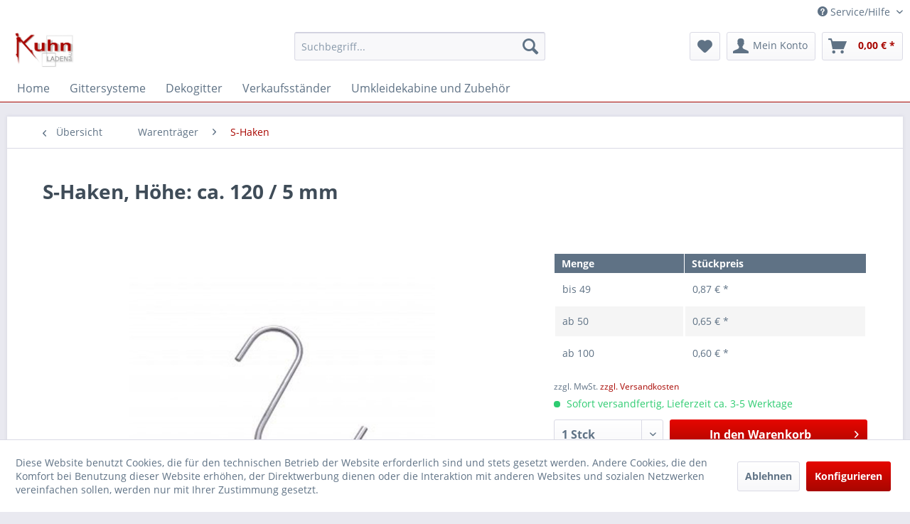

--- FILE ---
content_type: text/html; charset=UTF-8
request_url: https://www.ladenbau-kuhn-design.de/warentraeger/s-haken/16701/s-haken-hoehe-ca.-120/5-mm
body_size: 16046
content:
<!DOCTYPE html>
<html class="no-js" lang="de" itemscope="itemscope" itemtype="https://schema.org/WebPage">
<head>
<meta charset="utf-8">
<meta name="author" content="" />
<meta name="robots" content="index,follow" />
<meta name="revisit-after" content="15 days" />
<meta name="keywords" content="S-Haken, verzinkte S-Haken, Ladenbau S-Haken, Ladenbau Haken, Messe Haken, Dekoration, Präsentation Haken,  S Haken verzinkt, Hacken,  Haken Ladenbau" />
<meta name="description" content="Die S-Haken sind vielfaltig einsetzbar. Für den Ladenbau, auf Messen, in der Werkstatt, Garage oder im Haus." />
<meta property="og:type" content="product" />
<meta property="og:site_name" content="Kuhn Ladenbau" />
<meta property="og:url" content="https://www.ladenbau-kuhn-design.de/warentraeger/s-haken/16701/s-haken-hoehe-ca.-120/5-mm" />
<meta property="og:title" content="S-Haken, Höhe: ca. 120 / 5 mm" />
<meta property="og:description" content="S-Haken, Höhe: ca. 12 cm  Stärke: 5 mm  Ausführung: verzinkt" />
<meta property="og:image" content="https://www.ladenbau-kuhn-design.de/media/image/a8/ca/cb/unbekannt-btrZ.jpg" />
<meta property="product:brand" content="Kuhn Ladenbau" />
<meta property="product:price" content="0,87" />
<meta property="product:product_link" content="https://www.ladenbau-kuhn-design.de/warentraeger/s-haken/16701/s-haken-hoehe-ca.-120/5-mm" />
<meta name="twitter:card" content="product" />
<meta name="twitter:site" content="Kuhn Ladenbau" />
<meta name="twitter:title" content="S-Haken, Höhe: ca. 120 / 5 mm" />
<meta name="twitter:description" content="S-Haken, Höhe: ca. 12 cm  Stärke: 5 mm  Ausführung: verzinkt" />
<meta name="twitter:image" content="https://www.ladenbau-kuhn-design.de/media/image/a8/ca/cb/unbekannt-btrZ.jpg" />
<meta itemprop="copyrightHolder" content="Kuhn Ladenbau" />
<meta itemprop="copyrightYear" content="2014" />
<meta itemprop="isFamilyFriendly" content="True" />
<meta itemprop="image" content="https://www.ladenbau-kuhn-design.de/media/image/e2/e6/b5/KuhnLadenbau_60mm.jpg" />
<meta name="viewport" content="width=device-width, initial-scale=1.0">
<meta name="mobile-web-app-capable" content="yes">
<meta name="apple-mobile-web-app-title" content="Kuhn Ladenbau">
<meta name="apple-mobile-web-app-capable" content="yes">
<meta name="apple-mobile-web-app-status-bar-style" content="default">
<link rel="apple-touch-icon-precomposed" href="https://www.ladenbau-kuhn-design.de/media/image/95/39/74/apple-icon-180x180.png">
<link rel="shortcut icon" href="https://www.ladenbau-kuhn-design.de/media/image/07/ca/56/favicon-16x16.png">
<meta name="msapplication-navbutton-color" content="#a80601" />
<meta name="application-name" content="Kuhn Ladenbau" />
<meta name="msapplication-starturl" content="https://www.ladenbau-kuhn-design.de/" />
<meta name="msapplication-window" content="width=1024;height=768" />
<meta name="msapplication-TileImage" content="https://www.ladenbau-kuhn-design.de/media/image/e1/97/b8/ms-icon-150x150.png">
<meta name="msapplication-TileColor" content="#a80601">
<meta name="theme-color" content="#a80601" />
<link rel="canonical" href="https://www.ladenbau-kuhn-design.de/warentraeger/s-haken/16701/s-haken-hoehe-ca.-120/5-mm" />
<title itemprop="name">S-Haken, Höhe: ca. 120 mm, verzinkt | Kuhn Ladenbau</title>
<link href="/web/cache/1718906320_ba58fb396c7bce64b09454aa289dae41.css" media="all" rel="stylesheet" type="text/css" />
</head>
<body class="is--ctl-detail is--act-index" >
<div data-paypalUnifiedMetaDataContainer="true" data-paypalUnifiedRestoreOrderNumberUrl="https://www.ladenbau-kuhn-design.de/widgets/PaypalUnifiedOrderNumber/restoreOrderNumber" class="is--hidden">
</div>
<div class="page-wrap">
<noscript class="noscript-main">
<div class="alert is--warning">
<div class="alert--icon">
<i class="icon--element icon--warning"></i>
</div>
<div class="alert--content">
Um Kuhn&#x20;Ladenbau in vollem Umfang nutzen zu k&ouml;nnen, empfehlen wir Ihnen Javascript in Ihrem Browser zu aktiveren.
</div>
</div>
</noscript>
<header class="header-main">
<div class="top-bar">
<div class="container block-group">
<nav class="top-bar--navigation block" role="menubar">

    



    

<div class="navigation--entry entry--compare is--hidden" role="menuitem" aria-haspopup="true" data-drop-down-menu="true">
    

</div>
<div class="navigation--entry entry--service has--drop-down" role="menuitem" aria-haspopup="true" data-drop-down-menu="true">
<i class="icon--service"></i> Service/Hilfe
<ul class="service--list is--rounded" role="menu">
<li class="service--entry" role="menuitem">
<a class="service--link" href="javascript:openCookieConsentManager()" title="Cookie-Einstellungen" >
Cookie-Einstellungen
</a>
</li>
<li class="service--entry" role="menuitem">
<a class="service--link" href="https://www.ladenbau-kuhn-design.de/registerFC/index/sValidation/H" title="Händler-Login" >
Händler-Login
</a>
</li>
</ul>
</div>
</nav>
</div>
</div>
<div class="container header--navigation">
<div class="logo-main block-group" role="banner">
<div class="logo--shop block">
<a class="logo--link" href="https://www.ladenbau-kuhn-design.de/" title="Kuhn Ladenbau - zur Startseite wechseln">
<picture>
<source srcset="https://www.ladenbau-kuhn-design.de/media/image/e2/e6/b5/KuhnLadenbau_60mm.jpg" media="(min-width: 78.75em)">
<source srcset="https://www.ladenbau-kuhn-design.de/media/image/e2/e6/b5/KuhnLadenbau_60mm.jpg" media="(min-width: 64em)">
<source srcset="https://www.ladenbau-kuhn-design.de/media/image/e2/e6/b5/KuhnLadenbau_60mm.jpg" media="(min-width: 48em)">
<img srcset="https://www.ladenbau-kuhn-design.de/media/image/e2/e6/b5/KuhnLadenbau_60mm.jpg" alt="Kuhn Ladenbau - zur Startseite wechseln" />
</picture>
</a>
</div>
</div>
<nav class="shop--navigation block-group">
<ul class="navigation--list block-group" role="menubar">
<li class="navigation--entry entry--menu-left" role="menuitem">
<a class="entry--link entry--trigger btn is--icon-left" href="#offcanvas--left" data-offcanvas="true" data-offCanvasSelector=".sidebar-main" aria-label="Menü">
<i class="icon--menu"></i> Menü
</a>
</li>
<li class="navigation--entry entry--search" role="menuitem" data-search="true" aria-haspopup="true" data-minLength="3">
<a class="btn entry--link entry--trigger" href="#show-hide--search" title="Suche anzeigen / schließen" aria-label="Suche anzeigen / schließen">
<i class="icon--search"></i>
<span class="search--display">Suchen</span>
</a>
<form action="/search" method="get" class="main-search--form">
<input type="search" name="sSearch" aria-label="Suchbegriff..." class="main-search--field" autocomplete="off" autocapitalize="off" placeholder="Suchbegriff..." maxlength="30" />
<button type="submit" class="main-search--button" aria-label="Suchen">
<i class="icon--search"></i>
<span class="main-search--text">Suchen</span>
</button>
<div class="form--ajax-loader">&nbsp;</div>
</form>
<div class="main-search--results"></div>
</li>

    <li class="navigation--entry entry--notepad" role="menuitem">
        
        <a href="https://www.ladenbau-kuhn-design.de/note" title="Merkzettel" aria-label="Merkzettel" class="btn">
            <i class="icon--heart"></i>
                    </a>
    </li>




    <li class="navigation--entry entry--account with-slt"
        role="menuitem"
        data-offcanvas="true"
        data-offCanvasSelector=".account--dropdown-navigation">
        
            <a href="https://www.ladenbau-kuhn-design.de/account"
               title="Mein Konto"
               aria-label="Mein Konto"
               class="btn is--icon-left entry--link account--link">
                <i class="icon--account"></i>
                                    <span class="account--display">
                        Mein Konto
                    </span>
                            </a>
        

                    
                <div class="account--dropdown-navigation">

                    
                        <div class="navigation--smartphone">
                            <div class="entry--close-off-canvas">
                                <a href="#close-account-menu"
                                   class="account--close-off-canvas"
                                   title="Menü schließen"
                                   aria-label="Menü schließen">
                                    Menü schließen <i class="icon--arrow-right"></i>
                                </a>
                            </div>
                        </div>
                    

                    
                            <div class="account--menu is--rounded is--personalized">
        
                            
                
                                            <span class="navigation--headline">
                            Mein Konto
                        </span>
                                    

                
                <div class="account--menu-container">

                    
                        
                        <ul class="sidebar--navigation navigation--list is--level0 show--active-items">
                            
                                
                                
                                    
                                                                                    <li class="navigation--entry">
                                                <span class="navigation--signin">
                                                    <a href="https://www.ladenbau-kuhn-design.de/account#hide-registration"
                                                       class="blocked--link btn is--primary navigation--signin-btn"
                                                       data-collapseTarget="#registration"
                                                       data-action="close">
                                                        Anmelden
                                                    </a>
                                                    <span class="navigation--register">
                                                        oder
                                                        <a href="https://www.ladenbau-kuhn-design.de/account#show-registration"
                                                           class="blocked--link"
                                                           data-collapseTarget="#registration"
                                                           data-action="open">
                                                            registrieren
                                                        </a>
                                                    </span>
                                                </span>
                                            </li>
                                                                            

                                    
                                        <li class="navigation--entry">
                                            <a href="https://www.ladenbau-kuhn-design.de/account" title="Übersicht" class="navigation--link">
                                                Übersicht
                                            </a>
                                        </li>
                                    
                                

                                
                                
                                    <li class="navigation--entry">
                                        <a href="https://www.ladenbau-kuhn-design.de/account/profile" title="Persönliche Daten" class="navigation--link" rel="nofollow">
                                            Persönliche Daten
                                        </a>
                                    </li>
                                

                                
                                
                                                                            
                                            <li class="navigation--entry">
                                                <a href="https://www.ladenbau-kuhn-design.de/address/index/sidebar/" title="Adressen" class="navigation--link" rel="nofollow">
                                                    Adressen
                                                </a>
                                            </li>
                                        
                                                                    

                                
                                
                                    <li class="navigation--entry">
                                        <a href="https://www.ladenbau-kuhn-design.de/account/payment" title="Zahlungsarten" class="navigation--link" rel="nofollow">
                                            Zahlungsarten
                                        </a>
                                    </li>
                                

                                
                                
                                    <li class="navigation--entry">
                                        <a href="https://www.ladenbau-kuhn-design.de/account/orders" title="Bestellungen" class="navigation--link" rel="nofollow">
                                            Bestellungen
                                        </a>
                                    </li>
                                

                                
                                
                                                                            <li class="navigation--entry">
                                            <a href="https://www.ladenbau-kuhn-design.de/account/downloads" title="Sofortdownloads" class="navigation--link" rel="nofollow">
                                                Sofortdownloads
                                            </a>
                                        </li>
                                                                    

                                
                                
                                    <li class="navigation--entry">
                                        <a href="https://www.ladenbau-kuhn-design.de/note" title="Merkzettel" class="navigation--link" rel="nofollow">
                                            Merkzettel
                                        </a>
                                    </li>
                                

                                
                                
                                                                    

                                
                                
                                                                    
                            
                        </ul>
                    
                </div>
                    
    </div>
                    
                </div>
            
            </li>




    <li class="navigation--entry entry--cart" role="menuitem">
        
        <a class="btn is--icon-left cart--link" href="https://www.ladenbau-kuhn-design.de/checkout/cart" title="Warenkorb" aria-label="Warenkorb">
            <span class="cart--display">
                                    Warenkorb
                            </span>

            <span class="badge is--primary is--minimal cart--quantity is--hidden">0</span>

            <i class="icon--basket"></i>

            <span class="cart--amount">
                0,00&nbsp;&euro; *
            </span>
        </a>
        <div class="ajax-loader">&nbsp;</div>
    </li>




</ul>
</nav>
<div class="container--ajax-cart" data-collapse-cart="true" data-displayMode="offcanvas"></div>
</div>
</header>
<nav class="navigation-main">
<div class="container" data-menu-scroller="true" data-listSelector=".navigation--list.container" data-viewPortSelector=".navigation--list-wrapper">
<div class="navigation--list-wrapper">
<ul class="navigation--list container" role="menubar" itemscope="itemscope" itemtype="https://schema.org/SiteNavigationElement">
<li class="navigation--entry is--home" role="menuitem"><a class="navigation--link is--first" href="https://www.ladenbau-kuhn-design.de/" title="Home" aria-label="Home" itemprop="url"><span itemprop="name">Home</span></a></li><li class="navigation--entry" role="menuitem"><a class="navigation--link" href="https://www.ladenbau-kuhn-design.de/gittersysteme/" title="Gittersysteme" aria-label="Gittersysteme" itemprop="url"><span itemprop="name">Gittersysteme</span></a></li><li class="navigation--entry" role="menuitem"><a class="navigation--link" href="https://www.ladenbau-kuhn-design.de/dekogitter/" title="Dekogitter" aria-label="Dekogitter" itemprop="url"><span itemprop="name">Dekogitter</span></a></li><li class="navigation--entry" role="menuitem"><a class="navigation--link" href="https://www.ladenbau-kuhn-design.de/verkaufsstaender/" title="Verkaufsständer" aria-label="Verkaufsständer" itemprop="url"><span itemprop="name">Verkaufsständer</span></a></li><li class="navigation--entry" role="menuitem"><a class="navigation--link" href="https://www.ladenbau-kuhn-design.de/umkleidekabine-und-zubehoer/" title="Umkleidekabine und Zubehör" aria-label="Umkleidekabine und Zubehör" itemprop="url"><span itemprop="name">Umkleidekabine und Zubehör</span></a></li>            </ul>
</div>
<div class="advanced-menu" data-advanced-menu="true" data-hoverDelay="250">
<div class="menu--container">
<div class="button-container">
<a href="https://www.ladenbau-kuhn-design.de/gittersysteme/" class="button--category" aria-label="Zur Kategorie Gittersysteme" title="Zur Kategorie Gittersysteme">
<i class="icon--arrow-right"></i>
Zur Kategorie Gittersysteme
</a>
<span class="button--close">
<i class="icon--cross"></i>
</span>
</div>
<div class="content--wrapper has--content has--teaser">
<ul class="menu--list menu--level-0 columns--2" style="width: 50%;">
<li class="menu--list-item item--level-0" style="width: 100%">
<a href="https://www.ladenbau-kuhn-design.de/cat/index/sCategory/2415" class="menu--list-item-link" aria-label="Dekogitter silber" title="Dekogitter silber">Dekogitter silber</a>
</li>
<li class="menu--list-item item--level-0" style="width: 100%">
<a href="https://www.ladenbau-kuhn-design.de/gittersysteme/dekogitter-weiss/" class="menu--list-item-link" aria-label="Dekogitter weiß" title="Dekogitter weiß">Dekogitter weiß</a>
</li>
<li class="menu--list-item item--level-0" style="width: 100%">
<a href="https://www.ladenbau-kuhn-design.de/gittersysteme/dekogitter-schwarz/" class="menu--list-item-link" aria-label="Dekogitter schwarz" title="Dekogitter schwarz">Dekogitter schwarz</a>
</li>
<li class="menu--list-item item--level-0" style="width: 100%">
<a href="https://www.ladenbau-kuhn-design.de/gittersysteme/dekogitter-chrom/" class="menu--list-item-link" aria-label="Dekogitter chrom" title="Dekogitter chrom">Dekogitter chrom</a>
</li>
<li class="menu--list-item item--level-0" style="width: 100%">
<a href="https://www.ladenbau-kuhn-design.de/gittersysteme/wandgitter-weiss/" class="menu--list-item-link" aria-label="Wandgitter weiß" title="Wandgitter weiß">Wandgitter weiß</a>
</li>
<li class="menu--list-item item--level-0" style="width: 100%">
<a href="https://www.ladenbau-kuhn-design.de/gittersysteme/wandgitter-schwarz/" class="menu--list-item-link" aria-label="Wandgitter schwarz" title="Wandgitter schwarz">Wandgitter schwarz</a>
</li>
<li class="menu--list-item item--level-0" style="width: 100%">
<a href="https://www.ladenbau-kuhn-design.de/gittersysteme/wandgitter-chrom/" class="menu--list-item-link" aria-label="Wandgitter chrom" title="Wandgitter chrom">Wandgitter chrom</a>
</li>
<li class="menu--list-item item--level-0" style="width: 100%">
<a href="https://www.ladenbau-kuhn-design.de/gittersysteme/gitterwand-ohne-rollen/" class="menu--list-item-link" aria-label="Gitterwand ohne Rollen" title="Gitterwand ohne Rollen">Gitterwand ohne Rollen</a>
</li>
<li class="menu--list-item item--level-0" style="width: 100%">
<a href="https://www.ladenbau-kuhn-design.de/gittersysteme/gitterwand-mit-rollen/" class="menu--list-item-link" aria-label="Gitterwand mit Rollen" title="Gitterwand mit Rollen">Gitterwand mit Rollen</a>
</li>
<li class="menu--list-item item--level-0" style="width: 100%">
<a href="https://www.ladenbau-kuhn-design.de/gittersysteme/gitterkonsolen-ablagen/" class="menu--list-item-link" aria-label="Gitterkonsolen / Ablagen" title="Gitterkonsolen / Ablagen">Gitterkonsolen / Ablagen</a>
</li>
<li class="menu--list-item item--level-0" style="width: 100%">
<a href="https://www.ladenbau-kuhn-design.de/gittersysteme/gitterkoerbe/" class="menu--list-item-link" aria-label="Gitterkörbe" title="Gitterkörbe">Gitterkörbe</a>
</li>
<li class="menu--list-item item--level-0" style="width: 100%">
<a href="https://www.ladenbau-kuhn-design.de/gittersysteme/stapelkoerbe/" class="menu--list-item-link" aria-label="Stapelkörbe" title="Stapelkörbe">Stapelkörbe</a>
</li>
<li class="menu--list-item item--level-0" style="width: 100%">
<a href="https://www.ladenbau-kuhn-design.de/gittersysteme/gitterbefestigung/" class="menu--list-item-link" aria-label="Gitterbefestigung" title="Gitterbefestigung">Gitterbefestigung</a>
</li>
<li class="menu--list-item item--level-0" style="width: 100%">
<a href="https://www.ladenbau-kuhn-design.de/gittersysteme/gitterabhaengungen/" class="menu--list-item-link" aria-label="Gitterabhängungen" title="Gitterabhängungen">Gitterabhängungen</a>
</li>
<li class="menu--list-item item--level-0" style="width: 100%">
<a href="https://www.ladenbau-kuhn-design.de/gittersysteme/gitterbestueckung/" class="menu--list-item-link" aria-label="Gitterbestückung" title="Gitterbestückung">Gitterbestückung</a>
</li>
<li class="menu--list-item item--level-0" style="width: 100%">
<a href="https://www.ladenbau-kuhn-design.de/gittersysteme/gitter-einzelhaken/" class="menu--list-item-link" aria-label="Gitter-Einzelhaken" title="Gitter-Einzelhaken">Gitter-Einzelhaken</a>
</li>
<li class="menu--list-item item--level-0" style="width: 100%">
<a href="https://www.ladenbau-kuhn-design.de/gittersysteme/gitter-einzelhaken-mit-grundplatte/" class="menu--list-item-link" aria-label="Gitter-Einzelhaken mit Grundplatte" title="Gitter-Einzelhaken mit Grundplatte">Gitter-Einzelhaken mit Grundplatte</a>
</li>
<li class="menu--list-item item--level-0" style="width: 100%">
<a href="https://www.ladenbau-kuhn-design.de/gittersysteme/gitter-doppelhaken/" class="menu--list-item-link" aria-label="Gitter-Doppelhaken" title="Gitter-Doppelhaken">Gitter-Doppelhaken</a>
</li>
<li class="menu--list-item item--level-0" style="width: 100%">
<a href="https://www.ladenbau-kuhn-design.de/gittersysteme/gitter-doppelhaken-mit-grundplatte/" class="menu--list-item-link" aria-label="Gitter-Doppelhaken mit Grundplatte" title="Gitter-Doppelhaken mit Grundplatte">Gitter-Doppelhaken mit Grundplatte</a>
</li>
<li class="menu--list-item item--level-0" style="width: 100%">
<a href="https://www.ladenbau-kuhn-design.de/gittersysteme/kugelabhaenger/" class="menu--list-item-link" aria-label="Kugelabhänger" title="Kugelabhänger">Kugelabhänger</a>
</li>
<li class="menu--list-item item--level-0" style="width: 100%">
<a href="https://www.ladenbau-kuhn-design.de/gittersysteme/gitterwuerfel/" class="menu--list-item-link" aria-label="Gitterwürfel" title="Gitterwürfel">Gitterwürfel</a>
</li>
<li class="menu--list-item item--level-0" style="width: 100%">
<a href="https://www.ladenbau-kuhn-design.de/gittersysteme/gitterwand/" class="menu--list-item-link" aria-label="Gitterwand" title="Gitterwand">Gitterwand</a>
</li>
<li class="menu--list-item item--level-0" style="width: 100%">
<a href="https://www.ladenbau-kuhn-design.de/gittersysteme/gitter-praesenter/" class="menu--list-item-link" aria-label="Gitter-Präsenter" title="Gitter-Präsenter">Gitter-Präsenter</a>
</li>
</ul>
<div class="menu--delimiter" style="right: 50%;"></div>
<div class="menu--teaser" style="width: 50%;">
<a href="https://www.ladenbau-kuhn-design.de/gittersysteme/" aria-label="Zur Kategorie Gittersysteme" title="Zur Kategorie Gittersysteme" class="teaser--image" style="background-image: url(https://www.ladenbau-kuhn-design.de/media/image/55/28/58/3763_CategoryU2Ex2ZoI9XaDc.jpg);"></a>
<div class="teaser--headline">Gittersysteme</div>
<div class="teaser--text">
Auch an heimischen W&auml;nden r&uuml;cken unsere Wandgitter aus Metall&nbsp;immer mehr in den Vordergrund! Ihre Vielf&auml;ltigkeit zeigt sich schon lange nicht mehr nur als reine Erg&auml;nzung im Ladengesch&auml;ft!
In...
<a class="teaser--text-link" href="https://www.ladenbau-kuhn-design.de/gittersysteme/" aria-label="mehr erfahren" title="mehr erfahren">
mehr erfahren
</a>
</div>
</div>
</div>
</div>
<div class="menu--container">
<div class="button-container">
<a href="https://www.ladenbau-kuhn-design.de/dekogitter/" class="button--category" aria-label="Zur Kategorie Dekogitter" title="Zur Kategorie Dekogitter">
<i class="icon--arrow-right"></i>
Zur Kategorie Dekogitter
</a>
<span class="button--close">
<i class="icon--cross"></i>
</span>
</div>
<div class="content--wrapper has--teaser">
<div class="menu--teaser" style="width: 100%;">
<a href="https://www.ladenbau-kuhn-design.de/dekogitter/" aria-label="Zur Kategorie Dekogitter" title="Zur Kategorie Dekogitter" class="teaser--image" style="background-image: url(https://www.ladenbau-kuhn-design.de/media/image/69/7a/8c/3819_CategorywKcoEm3hrsSit.jpg);"></a>
<div class="teaser--headline">Dekogitter</div>
<div class="teaser--text">
Unsere Dekogitter aus Metall sind in wei&szlig;, schwarz, silber gepulvert (hochwertigere Lackierung) oder verchromt erh&auml;ltlich. Andere Farben und andere Ausf&uuml;hrungen sind auf Anfrage auch m&ouml;glich.
Dekogitter eignen sich zur...
<a class="teaser--text-link" href="https://www.ladenbau-kuhn-design.de/dekogitter/" aria-label="mehr erfahren" title="mehr erfahren">
mehr erfahren
</a>
</div>
</div>
</div>
</div>
<div class="menu--container">
<div class="button-container">
<a href="https://www.ladenbau-kuhn-design.de/verkaufsstaender/" class="button--category" aria-label="Zur Kategorie Verkaufsständer" title="Zur Kategorie Verkaufsständer">
<i class="icon--arrow-right"></i>
Zur Kategorie Verkaufsständer
</a>
<span class="button--close">
<i class="icon--cross"></i>
</span>
</div>
<div class="content--wrapper has--content has--teaser">
<ul class="menu--list menu--level-0 columns--2" style="width: 50%;">
<li class="menu--list-item item--level-0" style="width: 100%">
<a href="https://www.ladenbau-kuhn-design.de/verkaufsstaender/hakenstaender/" class="menu--list-item-link" aria-label="Hakenständer" title="Hakenständer">Hakenständer</a>
</li>
<li class="menu--list-item item--level-0" style="width: 100%">
<a href="https://www.ladenbau-kuhn-design.de/verkaufsstaender/ringstaender/" class="menu--list-item-link" aria-label="Ringständer" title="Ringständer">Ringständer</a>
</li>
<li class="menu--list-item item--level-0" style="width: 100%">
<a href="https://www.ladenbau-kuhn-design.de/verkaufsstaender/korbstaender/" class="menu--list-item-link" aria-label="Korbständer" title="Korbständer">Korbständer</a>
</li>
<li class="menu--list-item item--level-0" style="width: 100%">
<a href="https://www.ladenbau-kuhn-design.de/verkaufsstaender/postkartenstaender/" class="menu--list-item-link" aria-label="Postkartenständer" title="Postkartenständer">Postkartenständer</a>
</li>
<li class="menu--list-item item--level-0" style="width: 100%">
<a href="https://www.ladenbau-kuhn-design.de/verkaufsstaender/prospektstaender/" class="menu--list-item-link" aria-label="Prospektständer" title="Prospektständer">Prospektständer</a>
</li>
<li class="menu--list-item item--level-0" style="width: 100%">
<a href="https://www.ladenbau-kuhn-design.de/verkaufsstaender/einzelteile-fuer-staender/" class="menu--list-item-link" aria-label="Einzelteile für Ständer" title="Einzelteile für Ständer">Einzelteile für Ständer</a>
</li>
<li class="menu--list-item item--level-0" style="width: 100%">
<a href="https://www.ladenbau-kuhn-design.de/verkaufsstaender/gitterstaender/" class="menu--list-item-link" aria-label="Gitterständer" title="Gitterständer">Gitterständer</a>
</li>
<li class="menu--list-item item--level-0" style="width: 100%">
<a href="https://www.ladenbau-kuhn-design.de/verkaufsstaender/konfektionsstaender/" class="menu--list-item-link" aria-label="Kleiderständer stabil" title="Kleiderständer stabil">Kleiderständer stabil</a>
</li>
<li class="menu--list-item item--level-0" style="width: 100%">
<a href="https://www.ladenbau-kuhn-design.de/verkaufsstaender/sonderausfuehrung-konfektionsstaender/" class="menu--list-item-link" aria-label="Sonderausführung Kleiderständer" title="Sonderausführung Kleiderständer">Sonderausführung Kleiderständer</a>
</li>
<li class="menu--list-item item--level-0" style="width: 100%">
<a href="https://www.ladenbau-kuhn-design.de/verkaufsstaender/kleiderstaender/" class="menu--list-item-link" aria-label="Kleiderständer preiswert" title="Kleiderständer preiswert">Kleiderständer preiswert</a>
</li>
<li class="menu--list-item item--level-0" style="width: 100%">
<a href="https://www.ladenbau-kuhn-design.de/verkaufsstaender/kreuzarmstaender/" class="menu--list-item-link" aria-label="Kreuzarmständer" title="Kreuzarmständer">Kreuzarmständer</a>
</li>
<li class="menu--list-item item--level-0" style="width: 100%">
<a href="https://www.ladenbau-kuhn-design.de/verkaufsstaender/brillenstaender/" class="menu--list-item-link" aria-label="Brillenständer" title="Brillenständer">Brillenständer</a>
</li>
<li class="menu--list-item item--level-0" style="width: 100%">
<a href="https://www.ladenbau-kuhn-design.de/verkaufsstaender/taschenstaender/" class="menu--list-item-link" aria-label="Taschenständer" title="Taschenständer">Taschenständer</a>
</li>
<li class="menu--list-item item--level-0" style="width: 100%">
<a href="https://www.ladenbau-kuhn-design.de/verkaufsstaender/lochblechstaender/" class="menu--list-item-link" aria-label="Lochblechständer" title="Lochblechständer">Lochblechständer</a>
</li>
<li class="menu--list-item item--level-0" style="width: 100%">
<a href="https://www.ladenbau-kuhn-design.de/verkaufsstaender/wandhalter-fuer-postkarten/" class="menu--list-item-link" aria-label="Wandhalter für Postkarten" title="Wandhalter für Postkarten">Wandhalter für Postkarten</a>
</li>
<li class="menu--list-item item--level-0" style="width: 100%">
<a href="https://www.ladenbau-kuhn-design.de/verkaufsstaender/dvd-cd-staender/" class="menu--list-item-link" aria-label="DVD- / CD-Ständer" title="DVD- / CD-Ständer">DVD- / CD-Ständer</a>
</li>
<li class="menu--list-item item--level-0" style="width: 100%">
<a href="https://www.ladenbau-kuhn-design.de/verkaufsstaender/blumendisplays/" class="menu--list-item-link" aria-label="Blumendisplays" title="Blumendisplays">Blumendisplays</a>
</li>
<li class="menu--list-item item--level-0" style="width: 100%">
<a href="https://www.ladenbau-kuhn-design.de/verkaufsstaender/verkaufsstaender-mit-koerben/" class="menu--list-item-link" aria-label="Verkaufsständer mit Körben" title="Verkaufsständer mit Körben">Verkaufsständer mit Körben</a>
</li>
<li class="menu--list-item item--level-0" style="width: 100%">
<a href="https://www.ladenbau-kuhn-design.de/verkaufsstaender/schirmstaender/" class="menu--list-item-link" aria-label="Schirmständer" title="Schirmständer">Schirmständer</a>
</li>
<li class="menu--list-item item--level-0" style="width: 100%">
<a href="https://www.ladenbau-kuhn-design.de/verkaufsstaender/schuhstaender-und-zubehoer/" class="menu--list-item-link" aria-label="Schuhständer und Zubehör" title="Schuhständer und Zubehör">Schuhständer und Zubehör</a>
</li>
<li class="menu--list-item item--level-0" style="width: 100%">
<a href="https://www.ladenbau-kuhn-design.de/verkaufsstaender/hut-und-muetzenstaender/" class="menu--list-item-link" aria-label="Hut- und Mützenständer" title="Hut- und Mützenständer">Hut- und Mützenständer</a>
</li>
<li class="menu--list-item item--level-0" style="width: 100%">
<a href="https://www.ladenbau-kuhn-design.de/verkaufsstaender/guertelstaender/" class="menu--list-item-link" aria-label="Gürtelständer" title="Gürtelständer">Gürtelständer</a>
</li>
<li class="menu--list-item item--level-0" style="width: 100%">
<a href="https://www.ladenbau-kuhn-design.de/verkaufsstaender/thekenaufsteller/" class="menu--list-item-link" aria-label="Thekenaufsteller" title="Thekenaufsteller">Thekenaufsteller</a>
</li>
<li class="menu--list-item item--level-0" style="width: 100%">
<a href="https://www.ladenbau-kuhn-design.de/verkaufsstaender/diverse-verkaufsstaender/" class="menu--list-item-link" aria-label="Diverse Verkaufsständer" title="Diverse Verkaufsständer">Diverse Verkaufsständer</a>
</li>
<li class="menu--list-item item--level-0" style="width: 100%">
<a href="https://www.ladenbau-kuhn-design.de/verkaufsstaender/verkaufsregale-staender/" class="menu--list-item-link" aria-label="Verkaufsregale / Ständer" title="Verkaufsregale / Ständer">Verkaufsregale / Ständer</a>
</li>
<li class="menu--list-item item--level-0" style="width: 100%">
<a href="https://www.ladenbau-kuhn-design.de/verkaufsstaender/deko-praesenter/" class="menu--list-item-link" aria-label="Deko-Präsenter" title="Deko-Präsenter">Deko-Präsenter</a>
</li>
<li class="menu--list-item item--level-0" style="width: 100%">
<a href="https://www.ladenbau-kuhn-design.de/verkaufsstaender/roll-konfektionsspiegel/" class="menu--list-item-link" aria-label="Kleiderspiegel auf Rollen" title="Kleiderspiegel auf Rollen">Kleiderspiegel auf Rollen</a>
</li>
<li class="menu--list-item item--level-0" style="width: 100%">
<a href="https://www.ladenbau-kuhn-design.de/verkaufsstaender/lenkrollen/" class="menu--list-item-link" aria-label="Lenkrollen" title="Lenkrollen">Lenkrollen</a>
</li>
</ul>
<div class="menu--delimiter" style="right: 50%;"></div>
<div class="menu--teaser" style="width: 50%;">
<a href="https://www.ladenbau-kuhn-design.de/verkaufsstaender/" aria-label="Zur Kategorie Verkaufsständer" title="Zur Kategorie Verkaufsständer" class="teaser--image" style="background-image: url(https://www.ladenbau-kuhn-design.de/media/image/0e/e1/af/3383_CategoryECW8ynTal9lwg.jpg);"></a>
<div class="teaser--headline">Verkaufsständer</div>
<div class="teaser--text">
Um Waren bestm&ouml;glich zu verkaufen, ist eine &uuml;bersichtliche Produktpr&auml;sentation entscheidend. Besonders Verkaufsst&auml;nder spielen hierbei eine entscheidende Rolle, um das Angebot bestm&ouml;glich zu bewerben. H&auml;ufig...
<a class="teaser--text-link" href="https://www.ladenbau-kuhn-design.de/verkaufsstaender/" aria-label="mehr erfahren" title="mehr erfahren">
mehr erfahren
</a>
</div>
</div>
</div>
</div>
<div class="menu--container">
<div class="button-container">
<a href="https://www.ladenbau-kuhn-design.de/umkleidekabine-und-zubehoer/" class="button--category" aria-label="Zur Kategorie Umkleidekabine und Zubehör" title="Zur Kategorie Umkleidekabine und Zubehör">
<i class="icon--arrow-right"></i>
Zur Kategorie Umkleidekabine und Zubehör
</a>
<span class="button--close">
<i class="icon--cross"></i>
</span>
</div>
<div class="content--wrapper has--content has--teaser">
<ul class="menu--list menu--level-0 columns--2" style="width: 50%;">
<li class="menu--list-item item--level-0" style="width: 100%">
<a href="https://www.ladenbau-kuhn-design.de/umkleidekabine-und-zubehoer/freistehend/" class="menu--list-item-link" aria-label="freistehend" title="freistehend">freistehend</a>
</li>
<li class="menu--list-item item--level-0" style="width: 100%">
<a href="https://www.ladenbau-kuhn-design.de/umkleidekabine-und-zubehoer/wandbefestigt/" class="menu--list-item-link" aria-label="wandbefestigt" title="wandbefestigt">wandbefestigt</a>
</li>
<li class="menu--list-item item--level-0" style="width: 100%">
<a href="https://www.ladenbau-kuhn-design.de/umkleidekabine-und-zubehoer/umkleidekabinen-zubehoer/" class="menu--list-item-link" aria-label="Umkleidekabinen-Zubehör" title="Umkleidekabinen-Zubehör">Umkleidekabinen-Zubehör</a>
</li>
<li class="menu--list-item item--level-0" style="width: 100%">
<a href="https://www.ladenbau-kuhn-design.de/umkleidekabine-und-zubehoer/fuer-den-aussenbereich/" class="menu--list-item-link" aria-label="für den Außenbereich" title="für den Außenbereich">für den Außenbereich</a>
</li>
</ul>
<div class="menu--delimiter" style="right: 50%;"></div>
<div class="menu--teaser" style="width: 50%;">
<a href="https://www.ladenbau-kuhn-design.de/umkleidekabine-und-zubehoer/" aria-label="Zur Kategorie Umkleidekabine und Zubehör" title="Zur Kategorie Umkleidekabine und Zubehör" class="teaser--image" style="background-image: url(https://www.ladenbau-kuhn-design.de/media/image/df/4d/61/3545_CategoryOCsQRQf4MT2PF.jpg);"></a>
<div class="teaser--headline">Umkleidekabinen freistehend + wandbefestigt</div>
<div class="teaser--text">
Freistehende Umkleidekabinen sind in den meisten Fällen die wesentlich&nbsp;bessere Wahl! Der einfache Auf- und Abbau sowie die bessere Stabilität sprechen für eine freistehende Kabine.
&nbsp;
Diese steht auf 4 verstellbaren Füßen, um...
<a class="teaser--text-link" href="https://www.ladenbau-kuhn-design.de/umkleidekabine-und-zubehoer/" aria-label="mehr erfahren" title="mehr erfahren">
mehr erfahren
</a>
</div>
</div>
</div>
</div>
</div>
</div>
</nav>
<section class="content-main container block-group">
<nav class="content--breadcrumb block">
<a class="breadcrumb--button breadcrumb--link" href="https://www.ladenbau-kuhn-design.de/warentraeger/s-haken/" title="Übersicht">
<i class="icon--arrow-left"></i>
<span class="breadcrumb--title">Übersicht</span>
</a>
<ul class="breadcrumb--list" role="menu" itemscope itemtype="https://schema.org/BreadcrumbList">
<li role="menuitem" class="breadcrumb--entry" itemprop="itemListElement" itemscope itemtype="https://schema.org/ListItem">
<a class="breadcrumb--link" href="https://www.ladenbau-kuhn-design.de/warentraeger/" title="Warenträger" itemprop="item">
<link itemprop="url" href="https://www.ladenbau-kuhn-design.de/warentraeger/" />
<span class="breadcrumb--title" itemprop="name">Warenträger</span>
</a>
<meta itemprop="position" content="0" />
</li>
<li role="none" class="breadcrumb--separator">
<i class="icon--arrow-right"></i>
</li>
<li role="menuitem" class="breadcrumb--entry is--active" itemprop="itemListElement" itemscope itemtype="https://schema.org/ListItem">
<a class="breadcrumb--link" href="https://www.ladenbau-kuhn-design.de/warentraeger/s-haken/" title="S-Haken" itemprop="item">
<link itemprop="url" href="https://www.ladenbau-kuhn-design.de/warentraeger/s-haken/" />
<span class="breadcrumb--title" itemprop="name">S-Haken</span>
</a>
<meta itemprop="position" content="1" />
</li>
</ul>
</nav>
<nav class="product--navigation">
<a href="#" class="navigation--link link--prev">
<div class="link--prev-button">
<span class="link--prev-inner">Zurück</span>
</div>
<div class="image--wrapper">
<div class="image--container"></div>
</div>
</a>
<a href="#" class="navigation--link link--next">
<div class="link--next-button">
<span class="link--next-inner">Vor</span>
</div>
<div class="image--wrapper">
<div class="image--container"></div>
</div>
</a>
</nav>
<div class="content-main--inner">
<div id='cookie-consent' class='off-canvas is--left block-transition' data-cookie-consent-manager='true'>
<div class='cookie-consent--header cookie-consent--close'>
Cookie-Einstellungen
<i class="icon--arrow-right"></i>
</div>
<div class='cookie-consent--description'>
Diese Website benutzt Cookies, die für den technischen Betrieb der Website erforderlich sind und stets gesetzt werden. Andere Cookies, die den Komfort bei Benutzung dieser Website erhöhen, der Direktwerbung dienen oder die Interaktion mit anderen Websites und sozialen Netzwerken vereinfachen sollen, werden nur mit Ihrer Zustimmung gesetzt.
</div>
<div class='cookie-consent--configuration'>
<div class='cookie-consent--configuration-header'>
<div class='cookie-consent--configuration-header-text'>Konfiguration</div>
</div>
<div class='cookie-consent--configuration-main'>
<div class='cookie-consent--group'>
<input type="hidden" class="cookie-consent--group-name" value="technical" />
<label class="cookie-consent--group-state cookie-consent--state-input cookie-consent--required">
<input type="checkbox" name="technical-state" class="cookie-consent--group-state-input" disabled="disabled" checked="checked"/>
<span class="cookie-consent--state-input-element"></span>
</label>
<div class='cookie-consent--group-title' data-collapse-panel='true' data-contentSiblingSelector=".cookie-consent--group-container">
<div class="cookie-consent--group-title-label cookie-consent--state-label">
Technisch erforderlich
</div>
<span class="cookie-consent--group-arrow is-icon--right">
<i class="icon--arrow-right"></i>
</span>
</div>
<div class='cookie-consent--group-container'>
<div class='cookie-consent--group-description'>
Diese Cookies sind für die Grundfunktionen des Shops notwendig.
</div>
<div class='cookie-consent--cookies-container'>
<div class='cookie-consent--cookie'>
<input type="hidden" class="cookie-consent--cookie-name" value="cookieDeclined" />
<label class="cookie-consent--cookie-state cookie-consent--state-input cookie-consent--required">
<input type="checkbox" name="cookieDeclined-state" class="cookie-consent--cookie-state-input" disabled="disabled" checked="checked" />
<span class="cookie-consent--state-input-element"></span>
</label>
<div class='cookie--label cookie-consent--state-label'>
"Alle Cookies ablehnen" Cookie
</div>
</div>
<div class='cookie-consent--cookie'>
<input type="hidden" class="cookie-consent--cookie-name" value="allowCookie" />
<label class="cookie-consent--cookie-state cookie-consent--state-input cookie-consent--required">
<input type="checkbox" name="allowCookie-state" class="cookie-consent--cookie-state-input" disabled="disabled" checked="checked" />
<span class="cookie-consent--state-input-element"></span>
</label>
<div class='cookie--label cookie-consent--state-label'>
"Alle Cookies annehmen" Cookie
</div>
</div>
<div class='cookie-consent--cookie'>
<input type="hidden" class="cookie-consent--cookie-name" value="shop" />
<label class="cookie-consent--cookie-state cookie-consent--state-input cookie-consent--required">
<input type="checkbox" name="shop-state" class="cookie-consent--cookie-state-input" disabled="disabled" checked="checked" />
<span class="cookie-consent--state-input-element"></span>
</label>
<div class='cookie--label cookie-consent--state-label'>
Ausgewählter Shop
</div>
</div>
<div class='cookie-consent--cookie'>
<input type="hidden" class="cookie-consent--cookie-name" value="csrf_token" />
<label class="cookie-consent--cookie-state cookie-consent--state-input cookie-consent--required">
<input type="checkbox" name="csrf_token-state" class="cookie-consent--cookie-state-input" disabled="disabled" checked="checked" />
<span class="cookie-consent--state-input-element"></span>
</label>
<div class='cookie--label cookie-consent--state-label'>
CSRF-Token
</div>
</div>
<div class='cookie-consent--cookie'>
<input type="hidden" class="cookie-consent--cookie-name" value="cookiePreferences" />
<label class="cookie-consent--cookie-state cookie-consent--state-input cookie-consent--required">
<input type="checkbox" name="cookiePreferences-state" class="cookie-consent--cookie-state-input" disabled="disabled" checked="checked" />
<span class="cookie-consent--state-input-element"></span>
</label>
<div class='cookie--label cookie-consent--state-label'>
Cookie-Einstellungen
</div>
</div>
<div class='cookie-consent--cookie'>
<input type="hidden" class="cookie-consent--cookie-name" value="x-cache-context-hash" />
<label class="cookie-consent--cookie-state cookie-consent--state-input cookie-consent--required">
<input type="checkbox" name="x-cache-context-hash-state" class="cookie-consent--cookie-state-input" disabled="disabled" checked="checked" />
<span class="cookie-consent--state-input-element"></span>
</label>
<div class='cookie--label cookie-consent--state-label'>
Individuelle Preise
</div>
</div>
<div class='cookie-consent--cookie'>
<input type="hidden" class="cookie-consent--cookie-name" value="slt" />
<label class="cookie-consent--cookie-state cookie-consent--state-input cookie-consent--required">
<input type="checkbox" name="slt-state" class="cookie-consent--cookie-state-input" disabled="disabled" checked="checked" />
<span class="cookie-consent--state-input-element"></span>
</label>
<div class='cookie--label cookie-consent--state-label'>
Kunden-Wiedererkennung
</div>
</div>
<div class='cookie-consent--cookie'>
<input type="hidden" class="cookie-consent--cookie-name" value="nocache" />
<label class="cookie-consent--cookie-state cookie-consent--state-input cookie-consent--required">
<input type="checkbox" name="nocache-state" class="cookie-consent--cookie-state-input" disabled="disabled" checked="checked" />
<span class="cookie-consent--state-input-element"></span>
</label>
<div class='cookie--label cookie-consent--state-label'>
Kundenspezifisches Caching
</div>
</div>
<div class='cookie-consent--cookie'>
<input type="hidden" class="cookie-consent--cookie-name" value="paypal-cookies" />
<label class="cookie-consent--cookie-state cookie-consent--state-input cookie-consent--required">
<input type="checkbox" name="paypal-cookies-state" class="cookie-consent--cookie-state-input" disabled="disabled" checked="checked" />
<span class="cookie-consent--state-input-element"></span>
</label>
<div class='cookie--label cookie-consent--state-label'>
PayPal-Zahlungen
</div>
</div>
<div class='cookie-consent--cookie'>
<input type="hidden" class="cookie-consent--cookie-name" value="session" />
<label class="cookie-consent--cookie-state cookie-consent--state-input cookie-consent--required">
<input type="checkbox" name="session-state" class="cookie-consent--cookie-state-input" disabled="disabled" checked="checked" />
<span class="cookie-consent--state-input-element"></span>
</label>
<div class='cookie--label cookie-consent--state-label'>
Session
</div>
</div>
<div class='cookie-consent--cookie'>
<input type="hidden" class="cookie-consent--cookie-name" value="currency" />
<label class="cookie-consent--cookie-state cookie-consent--state-input cookie-consent--required">
<input type="checkbox" name="currency-state" class="cookie-consent--cookie-state-input" disabled="disabled" checked="checked" />
<span class="cookie-consent--state-input-element"></span>
</label>
<div class='cookie--label cookie-consent--state-label'>
Währungswechsel
</div>
</div>
</div>
</div>
</div>
<div class='cookie-consent--group'>
<input type="hidden" class="cookie-consent--group-name" value="comfort" />
<label class="cookie-consent--group-state cookie-consent--state-input">
<input type="checkbox" name="comfort-state" class="cookie-consent--group-state-input"/>
<span class="cookie-consent--state-input-element"></span>
</label>
<div class='cookie-consent--group-title' data-collapse-panel='true' data-contentSiblingSelector=".cookie-consent--group-container">
<div class="cookie-consent--group-title-label cookie-consent--state-label">
Komfortfunktionen
</div>
<span class="cookie-consent--group-arrow is-icon--right">
<i class="icon--arrow-right"></i>
</span>
</div>
<div class='cookie-consent--group-container'>
<div class='cookie-consent--group-description'>
Diese Cookies werden genutzt um das Einkaufserlebnis noch ansprechender zu gestalten, beispielsweise für die Wiedererkennung des Besuchers.
</div>
<div class='cookie-consent--cookies-container'>
<div class='cookie-consent--cookie'>
<input type="hidden" class="cookie-consent--cookie-name" value="sUniqueID" />
<label class="cookie-consent--cookie-state cookie-consent--state-input">
<input type="checkbox" name="sUniqueID-state" class="cookie-consent--cookie-state-input" />
<span class="cookie-consent--state-input-element"></span>
</label>
<div class='cookie--label cookie-consent--state-label'>
Merkzettel
</div>
</div>
</div>
</div>
</div>
<div class='cookie-consent--group'>
<input type="hidden" class="cookie-consent--group-name" value="statistics" />
<label class="cookie-consent--group-state cookie-consent--state-input">
<input type="checkbox" name="statistics-state" class="cookie-consent--group-state-input"/>
<span class="cookie-consent--state-input-element"></span>
</label>
<div class='cookie-consent--group-title' data-collapse-panel='true' data-contentSiblingSelector=".cookie-consent--group-container">
<div class="cookie-consent--group-title-label cookie-consent--state-label">
Statistik & Tracking
</div>
<span class="cookie-consent--group-arrow is-icon--right">
<i class="icon--arrow-right"></i>
</span>
</div>
<div class='cookie-consent--group-container'>
<div class='cookie-consent--cookies-container'>
<div class='cookie-consent--cookie'>
<input type="hidden" class="cookie-consent--cookie-name" value="x-ua-device" />
<label class="cookie-consent--cookie-state cookie-consent--state-input">
<input type="checkbox" name="x-ua-device-state" class="cookie-consent--cookie-state-input" />
<span class="cookie-consent--state-input-element"></span>
</label>
<div class='cookie--label cookie-consent--state-label'>
Endgeräteerkennung
</div>
</div>
<div class='cookie-consent--cookie'>
<input type="hidden" class="cookie-consent--cookie-name" value="partner" />
<label class="cookie-consent--cookie-state cookie-consent--state-input">
<input type="checkbox" name="partner-state" class="cookie-consent--cookie-state-input" />
<span class="cookie-consent--state-input-element"></span>
</label>
<div class='cookie--label cookie-consent--state-label'>
Partnerprogramm
</div>
</div>
</div>
</div>
</div>
</div>
</div>
<div class="cookie-consent--save">
<input class="cookie-consent--save-button btn is--primary" type="button" value="Einstellungen speichern" />
</div>
</div>
<aside class="sidebar-main off-canvas">
<div class="navigation--smartphone">
<ul class="navigation--list ">
<li class="navigation--entry entry--close-off-canvas">
<a href="#close-categories-menu" title="Menü schließen" class="navigation--link">
Menü schließen <i class="icon--arrow-right"></i>
</a>
</li>
</ul>
<div class="mobile--switches">

    



    

</div>
</div>
<div class="sidebar--categories-wrapper" data-subcategory-nav="true" data-mainCategoryId="1394" data-categoryId="1811" data-fetchUrl="/widgets/listing/getCategory/categoryId/1811">
<div class="categories--headline navigation--headline">
Kategorien
</div>
<div class="sidebar--categories-navigation">
<ul class="sidebar--navigation categories--navigation navigation--list is--drop-down is--level0 is--rounded" role="menu">
<li class="navigation--entry has--sub-children" role="menuitem">
<a class="navigation--link link--go-forward" href="https://www.ladenbau-kuhn-design.de/gittersysteme/" data-categoryId="1433" data-fetchUrl="/widgets/listing/getCategory/categoryId/1433" title="Gittersysteme" >
Gittersysteme
<span class="is--icon-right">
<i class="icon--arrow-right"></i>
</span>
</a>
</li>
<li class="navigation--entry is--active has--sub-categories has--sub-children" role="menuitem">
<a class="navigation--link is--active has--sub-categories link--go-forward" href="https://www.ladenbau-kuhn-design.de/warentraeger/" data-categoryId="1428" data-fetchUrl="/widgets/listing/getCategory/categoryId/1428" title="Warenträger" >
Warenträger
<span class="is--icon-right">
<i class="icon--arrow-right"></i>
</span>
</a>
<ul class="sidebar--navigation categories--navigation navigation--list is--level1 is--rounded" role="menu">
<li class="navigation--entry" role="menuitem">
<a class="navigation--link" href="https://www.ladenbau-kuhn-design.de/warentraeger/lochblech-einfachhaken/" data-categoryId="1810" data-fetchUrl="/widgets/listing/getCategory/categoryId/1810" title="Lochblech-Einfachhaken" >
Lochblech-Einfachhaken
</a>
</li>
<li class="navigation--entry" role="menuitem">
<a class="navigation--link" href="https://www.ladenbau-kuhn-design.de/warentraeger/lochblech-einfachhaken-mit-kugel/" data-categoryId="1814" data-fetchUrl="/widgets/listing/getCategory/categoryId/1814" title="Lochblech-Einfachhaken mit Kugel" >
Lochblech-Einfachhaken mit Kugel
</a>
</li>
<li class="navigation--entry" role="menuitem">
<a class="navigation--link" href="https://www.ladenbau-kuhn-design.de/warentraeger/lochblech-doppelhaken/" data-categoryId="1809" data-fetchUrl="/widgets/listing/getCategory/categoryId/1809" title="Lochblech-Doppelhaken" >
Lochblech-Doppelhaken
</a>
</li>
<li class="navigation--entry" role="menuitem">
<a class="navigation--link" href="https://www.ladenbau-kuhn-design.de/warentraeger/lochblech-schwerl.-einfachhaken/" data-categoryId="1812" data-fetchUrl="/widgets/listing/getCategory/categoryId/1812" title="Lochblech Schwerl.-Einfachhaken" >
Lochblech Schwerl.-Einfachhaken
</a>
</li>
<li class="navigation--entry" role="menuitem">
<a class="navigation--link" href="https://www.ladenbau-kuhn-design.de/warentraeger/lochblech-schlaufenhaken/" data-categoryId="1806" data-fetchUrl="/widgets/listing/getCategory/categoryId/1806" title="Lochblech-Schlaufenhaken" >
Lochblech-Schlaufenhaken
</a>
</li>
<li class="navigation--entry" role="menuitem">
<a class="navigation--link" href="https://www.ladenbau-kuhn-design.de/warentraeger/lochblech-sonderhaken/" data-categoryId="1817" data-fetchUrl="/widgets/listing/getCategory/categoryId/1817" title="Lochblech-Sonderhaken" >
Lochblech-Sonderhaken
</a>
</li>
<li class="navigation--entry" role="menuitem">
<a class="navigation--link" href="https://www.ladenbau-kuhn-design.de/warentraeger/gitter-einzelhaken/" data-categoryId="1807" data-fetchUrl="/widgets/listing/getCategory/categoryId/1807" title="Gitter-Einzelhaken" >
Gitter-Einzelhaken
</a>
</li>
<li class="navigation--entry" role="menuitem">
<a class="navigation--link" href="https://www.ladenbau-kuhn-design.de/warentraeger/gitter-doppelhaken/" data-categoryId="1808" data-fetchUrl="/widgets/listing/getCategory/categoryId/1808" title="Gitter-Doppelhaken" >
Gitter-Doppelhaken
</a>
</li>
<li class="navigation--entry" role="menuitem">
<a class="navigation--link" href="https://www.ladenbau-kuhn-design.de/warentraeger/schwerlast-gitter-einzelhaken/" data-categoryId="1813" data-fetchUrl="/widgets/listing/getCategory/categoryId/1813" title="Schwerlast-Gitter-Einzelhaken" >
Schwerlast-Gitter-Einzelhaken
</a>
</li>
<li class="navigation--entry" role="menuitem">
<a class="navigation--link" href="https://www.ladenbau-kuhn-design.de/warentraeger/schwerlast-gitter-doppelhaken/" data-categoryId="1818" data-fetchUrl="/widgets/listing/getCategory/categoryId/1818" title="Schwerlast-Gitter-Doppelhaken" >
Schwerlast-Gitter-Doppelhaken
</a>
</li>
<li class="navigation--entry" role="menuitem">
<a class="navigation--link" href="https://www.ladenbau-kuhn-design.de/warentraeger/gitter-sonstiges/" data-categoryId="1816" data-fetchUrl="/widgets/listing/getCategory/categoryId/1816" title="Gitter sonstiges" >
Gitter sonstiges
</a>
</li>
<li class="navigation--entry is--active" role="menuitem">
<a class="navigation--link is--active" href="https://www.ladenbau-kuhn-design.de/warentraeger/s-haken/" data-categoryId="1811" data-fetchUrl="/widgets/listing/getCategory/categoryId/1811" title="S-Haken" >
S-Haken
</a>
</li>
<li class="navigation--entry" role="menuitem">
<a class="navigation--link" href="https://www.ladenbau-kuhn-design.de/warentraeger/schutzkappen-fuer-einzelhaken/" data-categoryId="1815" data-fetchUrl="/widgets/listing/getCategory/categoryId/1815" title="Schutzkappen für Einzelhaken" >
Schutzkappen für Einzelhaken
</a>
</li>
</ul>
</li>
<li class="navigation--entry" role="menuitem">
<a class="navigation--link" href="https://www.ladenbau-kuhn-design.de/dekogitter/" data-categoryId="1437" data-fetchUrl="/widgets/listing/getCategory/categoryId/1437" title="Dekogitter" >
Dekogitter
</a>
</li>
<li class="navigation--entry has--sub-children" role="menuitem">
<a class="navigation--link link--go-forward" href="https://www.ladenbau-kuhn-design.de/verkaufsstaender/" data-categoryId="1427" data-fetchUrl="/widgets/listing/getCategory/categoryId/1427" title="Verkaufsständer" >
Verkaufsständer
<span class="is--icon-right">
<i class="icon--arrow-right"></i>
</span>
</a>
</li>
<li class="navigation--entry has--sub-children" role="menuitem">
<a class="navigation--link link--go-forward" href="https://www.ladenbau-kuhn-design.de/umkleidekabine-und-zubehoer/" data-categoryId="1431" data-fetchUrl="/widgets/listing/getCategory/categoryId/1431" title="Umkleidekabine und Zubehör" >
Umkleidekabine und Zubehör
<span class="is--icon-right">
<i class="icon--arrow-right"></i>
</span>
</a>
</li>
<li class="navigation--entry has--sub-children" role="menuitem">
<a class="navigation--link link--go-forward" href="https://www.ladenbau-kuhn-design.de/ladenbausysteme/" data-categoryId="1429" data-fetchUrl="/widgets/listing/getCategory/categoryId/1429" title="Ladenbausysteme" >
Ladenbausysteme
<span class="is--icon-right">
<i class="icon--arrow-right"></i>
</span>
</a>
</li>
<li class="navigation--entry has--sub-children" role="menuitem">
<a class="navigation--link link--go-forward" href="https://www.ladenbau-kuhn-design.de/kleiderbuegel-klemmhalter/" data-categoryId="1432" data-fetchUrl="/widgets/listing/getCategory/categoryId/1432" title="Kleiderbügel, Klemmhalter" >
Kleiderbügel, Klemmhalter
<span class="is--icon-right">
<i class="icon--arrow-right"></i>
</span>
</a>
</li>
<li class="navigation--entry has--sub-children" role="menuitem">
<a class="navigation--link link--go-forward" href="https://www.ladenbau-kuhn-design.de/verkaufsfoerderung/" data-categoryId="1435" data-fetchUrl="/widgets/listing/getCategory/categoryId/1435" title="Verkaufsförderung" >
Verkaufsförderung
<span class="is--icon-right">
<i class="icon--arrow-right"></i>
</span>
</a>
</li>
<li class="navigation--entry has--sub-children" role="menuitem">
<a class="navigation--link link--go-forward" href="https://www.ladenbau-kuhn-design.de/warenpraesentation/" data-categoryId="2389" data-fetchUrl="/widgets/listing/getCategory/categoryId/2389" title="Warenpräsentation" >
Warenpräsentation
<span class="is--icon-right">
<i class="icon--arrow-right"></i>
</span>
</a>
</li>
<li class="navigation--entry" role="menuitem">
<a class="navigation--link" href="https://www.ladenbau-kuhn-design.de/sonderposten/" data-categoryId="1434" data-fetchUrl="/widgets/listing/getCategory/categoryId/1434" title="Sonderposten" >
Sonderposten
</a>
</li>
</ul>
</div>
<div class="shop-sites--container is--rounded">
<div class="shop-sites--headline navigation--headline">
Informationen
</div>
<ul class="shop-sites--navigation sidebar--navigation navigation--list is--drop-down is--level0" role="menu">
<li class="navigation--entry" role="menuitem">
<a class="navigation--link" href="javascript:openCookieConsentManager()" title="Cookie-Einstellungen" data-categoryId="46" data-fetchUrl="/widgets/listing/getCustomPage/pageId/46" >
Cookie-Einstellungen
</a>
</li>
<li class="navigation--entry" role="menuitem">
<a class="navigation--link" href="https://www.ladenbau-kuhn-design.de/registerFC/index/sValidation/H" title="Händler-Login" data-categoryId="21" data-fetchUrl="/widgets/listing/getCustomPage/pageId/21" >
Händler-Login
</a>
</li>
</ul>
</div>
</div>
</aside>
<div class="content--wrapper">
<div class="content product--details" itemscope itemtype="https://schema.org/Product" data-product-navigation="/widgets/listing/productNavigation" data-category-id="1811" data-main-ordernumber="505.150.120" data-ajax-wishlist="true" data-compare-ajax="true" data-ajax-variants-container="true">
<header class="product--header">
<div class="product--info">
<h1 class="product--title" itemprop="name">
S-Haken, Höhe: ca. 120 / 5 mm
</h1>
<div class="product--rating-container">
<a href="#product--publish-comment" class="product--rating-link" rel="nofollow" title="Bewertung abgeben">
<span class="product--rating">
</span>
</a>
</div>
</div>
</header>
<div class="product--detail-upper block-group">
<div class="product--image-container image-slider product--image-zoom" data-image-slider="true" data-image-gallery="true" data-maxZoom="0" data-thumbnails=".image--thumbnails" >
<div class="image-slider--container no--thumbnails">
<div class="image-slider--slide">
<div class="image--box image-slider--item">
<span class="image--element" data-img-large="https://www.ladenbau-kuhn-design.de/media/image/eb/96/06/unbekannt-btrZ_1280x1280.jpg" data-img-small="https://www.ladenbau-kuhn-design.de/media/image/5a/6b/48/unbekannt-btrZ_200x200.jpg" data-img-original="https://www.ladenbau-kuhn-design.de/media/image/a8/ca/cb/unbekannt-btrZ.jpg" data-alt="S-Haken, Höhe: ca. 120 / 5 mm">
<span class="image--media">
<img srcset="https://www.ladenbau-kuhn-design.de/media/image/b1/1a/36/unbekannt-btrZ_600x600.jpg, https://www.ladenbau-kuhn-design.de/media/image/46/d5/26/unbekannt-btrZ_600x600@2x.jpg 2x" src="https://www.ladenbau-kuhn-design.de/media/image/b1/1a/36/unbekannt-btrZ_600x600.jpg" alt="S-Haken, Höhe: ca. 120 / 5 mm" itemprop="image" />
</span>
</span>
</div>
</div>
</div>
</div>
<div class="product--buybox block">
<div class="is--hidden" itemprop="brand" itemtype="https://schema.org/Brand" itemscope>
<meta itemprop="name" content="Kuhn Ladenbau" />
</div>
<meta itemprop="weight" content="0.036 kg"/>
<div itemprop="offers" itemscope itemtype="https://schema.org/AggregateOffer" class="buybox--inner">
<meta itemprop="lowPrice" content="0.6"/>
<meta itemprop="highPrice" content="0.87"/>
<meta itemprop="offerCount" content="3"/>
<meta itemprop="priceCurrency" content="EUR"/>
<span itemprop="priceSpecification" itemscope itemtype="https://schema.org/PriceSpecification">
<meta itemprop="valueAddedTaxIncluded" content="false"/>
</span>
<meta itemprop="url" content="https://www.ladenbau-kuhn-design.de/warentraeger/s-haken/16701/s-haken-hoehe-ca.-120/5-mm"/>
<div class="block-prices--container block-price--505.150.120">
<table class="block-prices--table">
<thead class="block-prices--head">
<tr class="block-prices--row">
<th class="block-prices--cell">
Menge
</th>
<th class="block-prices--cell">
Stückpreis
</th>
</tr>
</thead>
<tbody class="block-prices--body">
<tr class="block-prices--row is--primary" itemprop="offers" itemscope itemtype="https://schema.org/Offer">
<td class="block-prices--cell">
<meta itemprop="priceCurrency" content="EUR" />
<meta itemprop="price" content="0.87" />
<link itemprop="availability" href="https://schema.org/InStock" />
bis
<span class="block-prices--quantity">49</span>
</td>
<td class="block-prices--cell">
0,87&nbsp;&euro; *
</td>
</tr>
<tr class="block-prices--row is--secondary" itemprop="offers" itemscope itemtype="https://schema.org/Offer">
<td class="block-prices--cell">
<meta itemprop="priceCurrency" content="EUR" />
<meta itemprop="price" content="0.65" />
<link itemprop="availability" href="https://schema.org/InStock" />
ab
<span class="block-prices--quantity">50</span>
</td>
<td class="block-prices--cell">
0,65&nbsp;&euro; *
</td>
</tr>
<tr class="block-prices--row is--primary" itemprop="offers" itemscope itemtype="https://schema.org/Offer">
<td class="block-prices--cell">
<meta itemprop="priceCurrency" content="EUR" />
<meta itemprop="price" content="0.6" />
<link itemprop="availability" href="https://schema.org/InStock" />
ab
<span class="block-prices--quantity">100</span>
</td>
<td class="block-prices--cell">
0,60&nbsp;&euro; *
</td>
</tr>
</tbody>
</table>
</div>
<p class="product--tax" data-content="" data-modalbox="true" data-targetSelector="a" data-mode="ajax">
zzgl. MwSt. <a title="Versandkosten" href="https://www.ladenbau-kuhn-design.de/versand-und-zahlungsbedingungen" style="text-decoration:underline">zzgl. Versandkosten</a>
</p>
<input id="price_505.150.120" type="hidden" value="0.87">
<div class="product--delivery">
<link itemprop="availability" href="https://schema.org/InStock" />
<p class="delivery--information">
<span class="delivery--text delivery--text-available">
<i class="delivery--status-icon delivery--status-available"></i>
Sofort versandfertig, Lieferzeit ca. 3-5 Werktage
</span>
</p>
</div>
<div class="product--configurator">
</div>
<form name="sAddToBasket" method="post" action="https://www.ladenbau-kuhn-design.de/checkout/addArticle" class="buybox--form" data-add-article="true" data-eventName="submit" data-showModal="false" data-addArticleUrl="https://www.ladenbau-kuhn-design.de/checkout/ajaxAddArticleCart">
<input type="hidden" name="sActionIdentifier" value=""/>
<input type="hidden" name="sAddAccessories" id="sAddAccessories" value=""/>
<input type="hidden" name="sAdd" value="505.150.120"/>
<div class="buybox--button-container block-group">
<div class="buybox--quantity block">
<div class="select-field">
<select id="sQuantity" name="sQuantity" class="quantity--select">
<option value="1">1 Stck</option>
<option value="2">2 Stck</option>
<option value="3">3 Stck</option>
<option value="4">4 Stck</option>
<option value="5">5 Stck</option>
<option value="6">6 Stck</option>
<option value="7">7 Stck</option>
<option value="8">8 Stck</option>
<option value="9">9 Stck</option>
<option value="10">10 Stck</option>
<option value="11">11 Stck</option>
<option value="12">12 Stck</option>
<option value="13">13 Stck</option>
<option value="14">14 Stck</option>
<option value="15">15 Stck</option>
<option value="16">16 Stck</option>
<option value="17">17 Stck</option>
<option value="18">18 Stck</option>
<option value="19">19 Stck</option>
<option value="20">20 Stck</option>
<option value="21">21 Stck</option>
<option value="22">22 Stck</option>
<option value="23">23 Stck</option>
<option value="24">24 Stck</option>
<option value="25">25 Stck</option>
<option value="26">26 Stck</option>
<option value="27">27 Stck</option>
<option value="28">28 Stck</option>
<option value="29">29 Stck</option>
<option value="30">30 Stck</option>
<option value="31">31 Stck</option>
<option value="32">32 Stck</option>
<option value="33">33 Stck</option>
<option value="34">34 Stck</option>
<option value="35">35 Stck</option>
<option value="36">36 Stck</option>
<option value="37">37 Stck</option>
</select>
</div>
</div>
<button class="buybox--button block btn is--primary is--icon-right is--center is--large" name="In den Warenkorb">
<span class="buy-btn--cart-add">In den</span> <span class="buy-btn--cart-text">Warenkorb</span> <i class="icon--arrow-right"></i>
</button>
<div class="paypal-unified-ec--outer-button-container">
<div class="paypal-unified-ec--button-container right" data-paypalUnifiedEcButton="true" data-clientId="Aa9B0Q9mcSrWsm1prJQbR7F3-6QSP1wXRcBh_IsiLlrWBrmlBdMt9R44tPwFOjqibmnmCudyb0UKDK61" data-currency="EUR" data-paypalIntent="CAPTURE" data-createOrderUrl="https://www.ladenbau-kuhn-design.de/widgets/PaypalUnifiedV2ExpressCheckout/createOrder" data-onApproveUrl="https://www.ladenbau-kuhn-design.de/widgets/PaypalUnifiedV2ExpressCheckout/onApprove" data-confirmUrl="https://www.ladenbau-kuhn-design.de/checkout/confirm" data-color="gold" data-shape="rect" data-size="responsive" data-label="checkout" data-layout="vertical" data-locale="de_DE" data-productNumber="505.150.120" data-buyProductDirectly="true" data-riskManagementMatchedProducts='' data-esdProducts='' data-communicationErrorMessage="Während der Kommunikation mit dem Zahlungsanbieter ist ein Fehler aufgetreten, bitte versuchen Sie es später erneut." data-communicationErrorTitle="Es ist ein Fehler aufgetreten" data-riskManagementErrorTitle="Fehlermeldung:" data-riskManagementErrorMessage="Die gewählte Zahlungsart kann mit Ihrem aktuellen Warenkorb nicht genutzt werden. Diese Entscheidung basiert auf einem automatisierten Datenverarbeitungsverfahren." data-showPayLater=1
data-isListing=
>
</div>
</div>
</div>
</form>
<nav class="product--actions">
<form action="https://www.ladenbau-kuhn-design.de/compare/add_article/articleID/16701" method="post" class="action--form">
<button type="submit" data-product-compare-add="true" title="Vergleichen" class="action--link action--compare">
<i class="icon--compare"></i> Vergleichen
</button>
</form>
<form action="https://www.ladenbau-kuhn-design.de/note/add/ordernumber/505.150.120" method="post" class="action--form">
<button type="submit" class="action--link link--notepad" title="Auf den Merkzettel" data-ajaxUrl="https://www.ladenbau-kuhn-design.de/note/ajaxAdd/ordernumber/505.150.120" data-text="Gemerkt">
<i class="icon--heart"></i> <span class="action--text">Merken</span>
</button>
</form>
<a href="#content--product-reviews" data-show-tab="true" class="action--link link--publish-comment" rel="nofollow" title="Bewertung abgeben">
<i class="icon--star"></i> Bewerten
</a>
</nav>
</div>
<ul class="product--base-info list--unstyled">
<li class="base-info--entry entry--sku">
<strong class="entry--label">
Artikel-Nr.:
</strong>
<meta itemprop="productID" content="16743"/>
<span class="entry--content" itemprop="sku">
505.150.120
</span>
</li>
</ul>
</div>
</div>
<div class="tab-menu--product">
<div class="tab--navigation">
<a href="#" class="tab--link" title="Beschreibung" data-tabName="description">Beschreibung</a>
<a href="#" class="tab--link" title="Bewertungen" data-tabName="rating">
Bewertungen
<span class="product--rating-count">0</span>
</a>
</div>
<div class="tab--container-list">
<div class="tab--container">
<div class="tab--header">
<a href="#" class="tab--title" title="Beschreibung">Beschreibung</a>
</div>
<div class="tab--preview">
S-Haken, Höhe: ca. 12 cm  Stärke: 5 mm  Ausführung: verzinkt    <a href="#" class="tab--link" title=" mehr"> mehr</a>
</div>
<div class="tab--content">
<div class="buttons--off-canvas">
<a href="#" title="Menü schließen" class="close--off-canvas">
<i class="icon--arrow-left"></i>
Menü schließen
</a>
</div>
<div class="content--description">
<div class="content--title">
Produktinformationen "S-Haken, Höhe: ca. 120 / 5 mm"
</div>
<div class="product--description" itemprop="description">
S-Haken, Höhe: ca. 12 cm <br />Stärke: 5 mm <br />Ausführung: verzinkt <br /><br /><br />
</div>
<div class="content--title">
Weiterführende Links zu "S-Haken, Höhe: ca. 120 / 5 mm"
</div>
<ul class="content--list list--unstyled">
<li class="list--entry">
<a href="https://www.ladenbau-kuhn-design.de/anfrage-formular?sInquiry=detail&sOrdernumber=505.150.120" rel="nofollow" class="content--link link--contact" title="Fragen zum Artikel?">
<i class="icon--arrow-right"></i> Fragen zum Artikel?
</a>
</li>
<li class="list--entry">
<a href="https://www.ladenbau-kuhn-design.de/kuhn-ladenbau/" target="_parent" class="content--link link--supplier" title="Weitere Artikel von Kuhn Ladenbau">
<i class="icon--arrow-right"></i> Weitere Artikel von Kuhn Ladenbau
</a>
</li>
</ul>
</div>
</div>
</div>
<div class="tab--container">
<div class="tab--header">
<a href="#" class="tab--title" title="Bewertungen">Bewertungen</a>
<span class="product--rating-count">0</span>
</div>
<div class="tab--preview">
Bewertungen lesen, schreiben und diskutieren...<a href="#" class="tab--link" title=" mehr"> mehr</a>
</div>
<div id="tab--product-comment" class="tab--content">
<div class="buttons--off-canvas">
<a href="#" title="Menü schließen" class="close--off-canvas">
<i class="icon--arrow-left"></i>
Menü schließen
</a>
</div>
<div class="content--product-reviews" id="detail--product-reviews">
<div class="content--title">
Kundenbewertungen für "S-Haken, Höhe: ca. 120 / 5 mm"
</div>
<div class="review--form-container">
<div id="product--publish-comment" class="content--title">
Bewertung schreiben
</div>
<div class="alert is--warning is--rounded">
<div class="alert--icon">
<i class="icon--element icon--warning"></i>
</div>
<div class="alert--content">
Bewertungen werden nach Überprüfung freigeschaltet.
</div>
</div>
<form method="post" action="https://www.ladenbau-kuhn-design.de/warentraeger/s-haken/16701/s-haken-hoehe-ca.-120/5-mm?action=rating&amp;c=1811#detail--product-reviews" class="content--form review--form">
<input name="sVoteName" type="text" value="" class="review--field" aria-label="Ihr Name" placeholder="Ihr Name" />
<input name="sVoteSummary" type="text" value="" id="sVoteSummary" class="review--field" aria-label="Zusammenfassung" placeholder="Zusammenfassung*" required="required" aria-required="true" />
<div class="field--select review--field select-field">
<select name="sVoteStars" aria-label="Bewertung abgeben">
<option value="10">10 sehr gut</option>
<option value="9">9</option>
<option value="8">8</option>
<option value="7">7</option>
<option value="6">6</option>
<option value="5">5</option>
<option value="4">4</option>
<option value="3">3</option>
<option value="2">2</option>
<option value="1">1 sehr schlecht</option>
</select>
</div>
<textarea name="sVoteComment" placeholder="Ihre Meinung" cols="3" rows="2" class="review--field" aria-label="Ihre Meinung"></textarea>
<div class="">
<div class="captcha--placeholder" data-captcha="true" data-src="/widgets/Captcha/getCaptchaByName/captchaName/honeypot" data-errorMessage="Bitte füllen Sie das Captcha-Feld korrekt aus." data-hasError="true">
<span class="c-firstname-confirmation">
Bitte geben Sie die Zeichenfolge in das nachfolgende Textfeld ein.
</span>
<input type="text" name="first_name_confirmation" value="" class="c-firstname-confirmation" aria-label="Ihr Name" autocomplete="captcha-no-autofill"/>
</div>
<input type="hidden" name="captchaName" value="honeypot" />
</div>
<p class="review--notice">
Die mit einem * markierten Felder sind Pflichtfelder.
</p>
<p class="privacy-information block-group">
Ich habe die <a title="Datenschutzbestimmungen" href="https://www.ladenbau-kuhn-design.de/custom/index/sCustom/7" target="_blank">Datenschutzbestimmungen</a> zur Kenntnis genommen.
</p>
<div class="review--actions">
<button type="submit" class="btn is--primary" name="Submit">
Speichern
</button>
</div>
</form>
</div>
</div>
</div>
</div>
</div>
</div>
<div class="tab-menu--cross-selling">
<div class="tab--navigation">
</div>
<div class="tab--container-list">
</div>
</div>
</div>
</div>
<div class="last-seen-products is--hidden" data-last-seen-products="true" data-productLimit="5">
<div class="last-seen-products--title">
Zuletzt angesehen
</div>
<div class="last-seen-products--slider product-slider" data-product-slider="true">
<div class="last-seen-products--container product-slider--container"></div>
</div>
</div>
</div>
</section>
<footer class="footer-main">
<div class="container">
<div class="footer--columns block-group">
<div class="footer--column column--hotline is--first block">
<div class="column--headline">Service Hotline</div>
<div class="column--content">
<p class="column--desc">Sie haben Fragen oder benötigen Informationen zu Angebot und Lieferung?<br><br>
Wir stehen Ihnen jederzeit telefonisch zur Verfügung.<br><br>
Montag bis Freitag 8.30 bis 13.00Uhr<br>
Montag bis Donnerstag 14.00 bis 17.00Uhr<br><br>
+49 (0) 5158-9915882</p>
</div>
</div>
<div class="footer--column column--menu block">
<div class="column--headline">Shop Service</div>
<nav class="column--navigation column--content">
<ul class="navigation--list" role="menu">
<li class="navigation--entry" role="menuitem">
<a class="navigation--link" href="javascript:openCookieConsentManager()" title="Cookie-Einstellungen">
Cookie-Einstellungen
</a>
</li>
<li class="navigation--entry" role="menuitem">
<a class="navigation--link" href="https://www.ladenbau-kuhn-design.de/download-preislisten" title="Download Preislisten">
Download Preislisten
</a>
</li>
<li class="navigation--entry" role="menuitem">
<a class="navigation--link" href="https://www.ladenbau-kuhn-design.de/wandgitter" title="Wandgitter">
Wandgitter
</a>
</li>
<li class="navigation--entry" role="menuitem">
<a class="navigation--link" href="https://www.ladenbau-kuhn-design.de/gitterwand" title="Gitterwand">
Gitterwand
</a>
</li>
<li class="navigation--entry" role="menuitem">
<a class="navigation--link" href="https://www.ladenbau-kuhn-design.de/verkaufsstaender" title="Verkaufsständer">
Verkaufsständer
</a>
</li>
<li class="navigation--entry" role="menuitem">
<a class="navigation--link" href="https://www.ladenbau-kuhn-design.de/mehr-als-nur-0815" title="Mehr als nur 0815 ">
Mehr als nur 0815
</a>
</li>
</ul>
</nav>
</div>
<div class="footer--column column--menu block">
<div class="column--headline">Informationen</div>
<nav class="column--navigation column--content">
<ul class="navigation--list" role="menu">
<li class="navigation--entry" role="menuitem">
<a class="navigation--link" href="https://www.ladenbau-kuhn-design.de/agb" title="AGB" target="_self">
AGB
</a>
</li>
<li class="navigation--entry" role="menuitem">
<a class="navigation--link" href="https://www.ladenbau-kuhn-design.de/datenschutz" title="Datenschutz">
Datenschutz
</a>
</li>
<li class="navigation--entry" role="menuitem">
<a class="navigation--link" href="https://www.ladenbau-kuhn-design.de/custom/index/sCustom/66" title="Impressum">
Impressum
</a>
</li>
<li class="navigation--entry" role="menuitem">
<a class="navigation--link" href="https://www.ladenbau-kuhn-design.de/newsletter" title="Newsletter">
Newsletter
</a>
</li>
<li class="navigation--entry" role="menuitem">
<a class="navigation--link" href="https://www.ladenbau-kuhn-design.de/versand-und-zahlungsbedingungen" title="Versand und Zahlungsbedingungen">
Versand und Zahlungsbedingungen
</a>
</li>
<li class="navigation--entry" role="menuitem">
<a class="navigation--link" href="https://www.ladenbau-kuhn-design.de/kontaktformular" title="Kontakt" target="_self">
Kontakt
</a>
</li>
</ul>
</nav>
</div>
<div class="footer--column column--newsletter is--last block">
<div class="column--headline">Newsletter</div>
<div class="column--content" data-newsletter="true">
<p class="column--desc">
Abonnieren Sie den kostenlosen Newsletter und verpassen Sie keine Neuigkeit oder Aktion mehr von Kuhn Ladenbau.
</p>
<form class="newsletter--form" action="https://www.ladenbau-kuhn-design.de/newsletter" method="post">
<input type="hidden" value="1" name="subscribeToNewsletter" />
<div class="content">
<input type="email" aria-label="Ihre E-Mail Adresse" name="newsletter" class="newsletter--field" placeholder="Ihre E-Mail Adresse" />
<input type="hidden" name="redirect">
<button type="submit" aria-label="Newsletter abonnieren" class="newsletter--button btn">
<i class="icon--mail"></i> <span class="button--text">Newsletter abonnieren</span>
</button>
</div>
<p class="privacy-information block-group">
Ich habe die <a title="Datenschutzbestimmungen" href="https://www.ladenbau-kuhn-design.de/custom/index/sCustom/7" target="_blank">Datenschutzbestimmungen</a> zur Kenntnis genommen.
</p>
</form>
</div>
</div>
</div>
<style type="text/css">
@media only screen and (max-width: 480px) {.WSI-footer {display: ;}}
@media only screen and (min-width: 481px) {.WSI-footer {display: block;}}
</style>
<div align="center" class="WSI-footer">
<div class="modal_open" data-modalbox="true" data-targetselector="a" data-mode="ajax">
<a href="https://www.ladenbau-kuhn-design.de/versand-und-zahlungsbedingungen">
<li title="GLS" class="shipping-footer  wsigls" style="background-image: url(/custom/plugins/WolfShippingIcons/Resources/views/frontend/plugins/WolfShippingIcons/images/shippingiconbar.png);"></li><li title="GLS express" class="shipping-footer  wsiglsex" style="background-image: url(/custom/plugins/WolfShippingIcons/Resources/views/frontend/plugins/WolfShippingIcons/images/shippingiconbar.png);"></li>                		</a>
<br style="clear:both">
</div>
</div>
<div class="footer--bottom">
<div class="footer--vat-info">
<p class="vat-info--text">
* Verkauf nur an Unternehmer, Gewerbetreibende, Freiberufler und öffentliche Institutionen, daher verstehen sich alle Preise zzgl. Mehrwertsteuer und <a title="Versandkosten" href="https://www.ladenbau-kuhn-design.de/versand-und-zahlungsbedingungen">Versandkosten</a> und ggf. Nachnahmegebühren, wenn nicht anders beschrieben
</p>
</div>
<div class="container footer-minimal">
<div class="footer--service-menu">
<ul class="service--list is--rounded" role="menu">
<li class="service--entry" role="menuitem">
<a class="service--link" href="javascript:openCookieConsentManager()" title="Cookie-Einstellungen" >
Cookie-Einstellungen
</a>
</li>
<li class="service--entry" role="menuitem">
<a class="service--link" href="https://www.ladenbau-kuhn-design.de/registerFC/index/sValidation/H" title="Händler-Login" >
Händler-Login
</a>
</li>
</ul>
</div>
</div>
<div class="footer--copyright">
...
</div>
<div class="footer--logo">
<i class="icon--shopware"></i>
</div>
</div>
</div>
</footer>
</div>
<div class="page-wrap--cookie-permission is--hidden" data-cookie-permission="true" data-urlPrefix="https://www.ladenbau-kuhn-design.de/" data-title="Cookie-Richtlinien" data-shopId="5">
<div class="cookie-permission--container cookie-mode--1">
<div class="cookie-permission--content">
Diese Website benutzt Cookies, die für den technischen Betrieb der Website erforderlich sind und stets gesetzt werden. Andere Cookies, die den Komfort bei Benutzung dieser Website erhöhen, der Direktwerbung dienen oder die Interaktion mit anderen Websites und sozialen Netzwerken vereinfachen sollen, werden nur mit Ihrer Zustimmung gesetzt.
</div>
<div class="cookie-permission--button">
<a href="#" class="cookie-permission--decline-button btn is--large is--center">
Ablehnen
</a>
<a href="#" class="cookie-permission--configure-button btn is--primary is--large is--center" data-openConsentManager="true">
Konfigurieren
</a>
</div>
</div>
</div>
<script id="footer--js-inline">
var timeNow = 1765700761;
var secureShop = true;
var asyncCallbacks = [];
document.asyncReady = function (callback) {
asyncCallbacks.push(callback);
};
var controller = controller || {"home":"https:\/\/www.ladenbau-kuhn-design.de\/","vat_check_enabled":"","vat_check_required":"","register":"https:\/\/www.ladenbau-kuhn-design.de\/register","checkout":"https:\/\/www.ladenbau-kuhn-design.de\/checkout","ajax_search":"https:\/\/www.ladenbau-kuhn-design.de\/ajax_search","ajax_cart":"https:\/\/www.ladenbau-kuhn-design.de\/checkout\/ajaxCart","ajax_validate":"https:\/\/www.ladenbau-kuhn-design.de\/register","ajax_add_article":"https:\/\/www.ladenbau-kuhn-design.de\/checkout\/addArticle","ajax_listing":"\/widgets\/listing\/listingCount","ajax_cart_refresh":"https:\/\/www.ladenbau-kuhn-design.de\/checkout\/ajaxAmount","ajax_address_selection":"https:\/\/www.ladenbau-kuhn-design.de\/address\/ajaxSelection","ajax_address_editor":"https:\/\/www.ladenbau-kuhn-design.de\/address\/ajaxEditor"};
var snippets = snippets || { "noCookiesNotice": "Es wurde festgestellt, dass Cookies in Ihrem Browser deaktiviert sind. Um Kuhn\x20Ladenbau in vollem Umfang nutzen zu k\u00f6nnen, empfehlen wir Ihnen, Cookies in Ihrem Browser zu aktiveren." };
var themeConfig = themeConfig || {"offcanvasOverlayPage":true};
var lastSeenProductsConfig = lastSeenProductsConfig || {"baseUrl":"","shopId":5,"noPicture":"\/themes\/Frontend\/Responsive\/frontend\/_public\/src\/img\/no-picture.jpg","productLimit":"5","currentArticle":{"articleId":16701,"linkDetailsRewritten":"https:\/\/www.ladenbau-kuhn-design.de\/warentraeger\/s-haken\/16701\/s-haken-hoehe-ca.-120\/5-mm?c=1811","articleName":"S-Haken, H\u00f6he: ca. 120 \/ 5 mm","imageTitle":"","images":[{"source":"https:\/\/www.ladenbau-kuhn-design.de\/media\/image\/5a\/6b\/48\/unbekannt-btrZ_200x200.jpg","retinaSource":"https:\/\/www.ladenbau-kuhn-design.de\/media\/image\/8a\/94\/46\/unbekannt-btrZ_200x200@2x.jpg","sourceSet":"https:\/\/www.ladenbau-kuhn-design.de\/media\/image\/5a\/6b\/48\/unbekannt-btrZ_200x200.jpg, https:\/\/www.ladenbau-kuhn-design.de\/media\/image\/8a\/94\/46\/unbekannt-btrZ_200x200@2x.jpg 2x"},{"source":"https:\/\/www.ladenbau-kuhn-design.de\/media\/image\/b1\/1a\/36\/unbekannt-btrZ_600x600.jpg","retinaSource":"https:\/\/www.ladenbau-kuhn-design.de\/media\/image\/46\/d5\/26\/unbekannt-btrZ_600x600@2x.jpg","sourceSet":"https:\/\/www.ladenbau-kuhn-design.de\/media\/image\/b1\/1a\/36\/unbekannt-btrZ_600x600.jpg, https:\/\/www.ladenbau-kuhn-design.de\/media\/image\/46\/d5\/26\/unbekannt-btrZ_600x600@2x.jpg 2x"},{"source":"https:\/\/www.ladenbau-kuhn-design.de\/media\/image\/eb\/96\/06\/unbekannt-btrZ_1280x1280.jpg","retinaSource":"https:\/\/www.ladenbau-kuhn-design.de\/media\/image\/30\/49\/ed\/unbekannt-btrZ_1280x1280@2x.jpg","sourceSet":"https:\/\/www.ladenbau-kuhn-design.de\/media\/image\/eb\/96\/06\/unbekannt-btrZ_1280x1280.jpg, https:\/\/www.ladenbau-kuhn-design.de\/media\/image\/30\/49\/ed\/unbekannt-btrZ_1280x1280@2x.jpg 2x"}]}};
var csrfConfig = csrfConfig || {"generateUrl":"\/csrftoken","basePath":"\/","shopId":5};
var statisticDevices = [
{ device: 'mobile', enter: 0, exit: 767 },
{ device: 'tablet', enter: 768, exit: 1259 },
{ device: 'desktop', enter: 1260, exit: 5160 }
];
var cookieRemoval = cookieRemoval || 1;
</script>
<script>
var datePickerGlobalConfig = datePickerGlobalConfig || {
locale: {
weekdays: {
shorthand: ['So', 'Mo', 'Di', 'Mi', 'Do', 'Fr', 'Sa'],
longhand: ['Sonntag', 'Montag', 'Dienstag', 'Mittwoch', 'Donnerstag', 'Freitag', 'Samstag']
},
months: {
shorthand: ['Jan', 'Feb', 'Mär', 'Apr', 'Mai', 'Jun', 'Jul', 'Aug', 'Sep', 'Okt', 'Nov', 'Dez'],
longhand: ['Januar', 'Februar', 'März', 'April', 'Mai', 'Juni', 'Juli', 'August', 'September', 'Oktober', 'November', 'Dezember']
},
firstDayOfWeek: 1,
weekAbbreviation: 'KW',
rangeSeparator: ' bis ',
scrollTitle: 'Zum Wechseln scrollen',
toggleTitle: 'Zum Öffnen klicken',
daysInMonth: [31, 28, 31, 30, 31, 30, 31, 31, 30, 31, 30, 31]
},
dateFormat: 'Y-m-d',
timeFormat: ' H:i:S',
altFormat: 'j. F Y',
altTimeFormat: ' - H:i'
};
</script>
<iframe id="refresh-statistics" width="0" height="0" style="display:none;"></iframe>
<script>
/**
* @returns { boolean }
*/
function hasCookiesAllowed () {
if (window.cookieRemoval === 0) {
return true;
}
if (window.cookieRemoval === 1) {
if (document.cookie.indexOf('cookiePreferences') !== -1) {
return true;
}
return document.cookie.indexOf('cookieDeclined') === -1;
}
/**
* Must be cookieRemoval = 2, so only depends on existence of `allowCookie`
*/
return document.cookie.indexOf('allowCookie') !== -1;
}
/**
* @returns { boolean }
*/
function isDeviceCookieAllowed () {
var cookiesAllowed = hasCookiesAllowed();
if (window.cookieRemoval !== 1) {
return cookiesAllowed;
}
return cookiesAllowed && document.cookie.indexOf('"name":"x-ua-device","active":true') !== -1;
}
function isSecure() {
return window.secureShop !== undefined && window.secureShop === true;
}
(function(window, document) {
var par = document.location.search.match(/sPartner=([^&])+/g),
pid = (par && par[0]) ? par[0].substring(9) : null,
cur = document.location.protocol + '//' + document.location.host,
ref = document.referrer.indexOf(cur) === -1 ? document.referrer : null,
url = "/widgets/index/refreshStatistic",
pth = document.location.pathname.replace("https://www.ladenbau-kuhn-design.de/", "/");
url += url.indexOf('?') === -1 ? '?' : '&';
url += 'requestPage=' + encodeURIComponent(pth);
url += '&requestController=' + encodeURI("detail");
if(pid) { url += '&partner=' + pid; }
if(ref) { url += '&referer=' + encodeURIComponent(ref); }
url += '&articleId=' + encodeURI("16701");
if (isDeviceCookieAllowed()) {
var i = 0,
device = 'desktop',
width = window.innerWidth,
breakpoints = window.statisticDevices;
if (typeof width !== 'number') {
width = (document.documentElement.clientWidth !== 0) ? document.documentElement.clientWidth : document.body.clientWidth;
}
for (; i < breakpoints.length; i++) {
if (width >= ~~(breakpoints[i].enter) && width <= ~~(breakpoints[i].exit)) {
device = breakpoints[i].device;
}
}
document.cookie = 'x-ua-device=' + device + '; path=/' + (isSecure() ? '; secure;' : '');
}
document
.getElementById('refresh-statistics')
.src = url;
})(window, document);
</script>
<script async src="/web/cache/1718906320_ba58fb396c7bce64b09454aa289dae41.js" id="main-script"></script>
<script>
/**
* Wrap the replacement code into a function to call it from the outside to replace the method when necessary
*/
var replaceAsyncReady = window.replaceAsyncReady = function() {
document.asyncReady = function (callback) {
if (typeof callback === 'function') {
window.setTimeout(callback.apply(document), 0);
}
};
};
document.getElementById('main-script').addEventListener('load', function() {
if (!asyncCallbacks) {
return false;
}
for (var i = 0; i < asyncCallbacks.length; i++) {
if (typeof asyncCallbacks[i] === 'function') {
asyncCallbacks[i].call(document);
}
}
replaceAsyncReady();
});
</script>
</body>
</html>